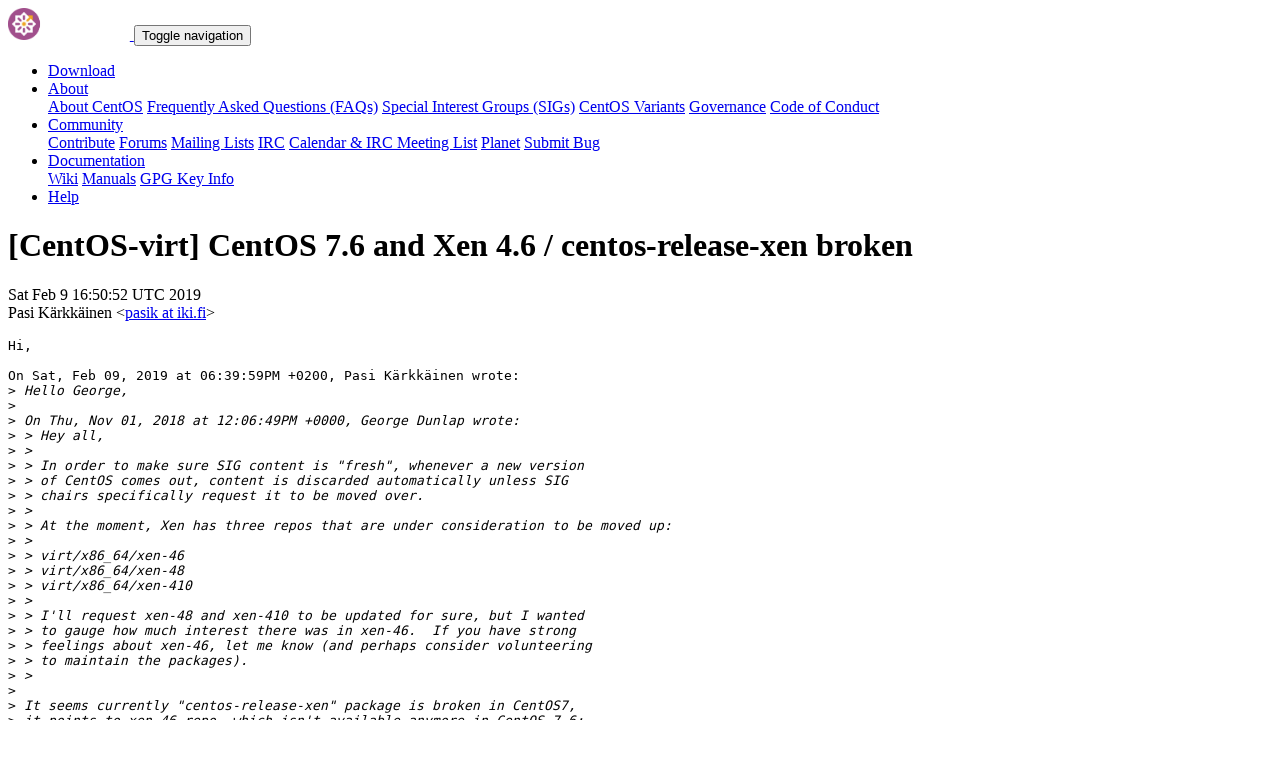

--- FILE ---
content_type: text/html; charset=UTF-8
request_url: https://lists.centos.org/pipermail/centos-virt/2019-February/029995.html
body_size: 13446
content:
<!DOCTYPE html>
<html lang="en">
<head>
<meta http-equiv="Content-Type" content="text/html; charset=us-ascii">
<meta name="viewport" content="width=device-width, initial-scale=1.0, shrink-to-fit=no">
<meta name="robots" content="noindex,follow">
<title>[CentOS-virt] CentOS 7.6 and Xen 4.6 / centos-release-xen broken</title>
<link rel="index" href="index.html" >
<link rel="made" href="mailto:centos-virt%40centos.org?subject=re:%20Re%3A%20%5BCentOS-virt%5D%20CentOS%207.6%20and%20Xen%204.6%20/%20centos-release-xen%20broken&in-reply-to=%3C20190209165052.GO32745%40reaktio.net%3E">
<LINK REL="Previous"  HREF="023944.html">
<LINK REL="Next"  HREF="023948.html">
<link rel="icon" type="image/png" sizes="16x16" href="https://www.centos.org/assets/img/favicon.png">
<link rel="stylesheet" href="https://www.centos.org/assets/css/centos-lists.bootstrap.min.css">
</head>
<body>
<nav class="navbar">
<div class="container">
<a class="navbar-brand" href="https://www.centos.org/"><img src="https://www.centos.org/assets/img/logo.png" height="32" alt="The CentOS Project"> <span class="manifestation"></span></a>
<button data-toggle="collapse" class="navbar-toggler" data-target="#navcol-1"><span class="sr-only">Toggle navigation</span><span class="navbar-toggler-icon"></span></button>
<div class="collapse navbar-collapse" id="navcol-1">
<ul class="nav navbar-nav ml-auto">
<li class="nav-item" role="presentation"><a class="nav-link" href="https://www.centos.org/download"><i class="fas fa-download"></i> Download</a></li>
<li class="nav-item dropdown" role="presentation">
<a class="dropdown-toggle nav-link" data-toggle="dropdown" aria-expanded="false" href="#"><i class="fas fa-info-circle"></i> About</a>
<div class="dropdown-menu" role="menu">
<a class="dropdown-item" role="presentation" href="https://www.centos.org/about">About CentOS</a>
<a class="dropdown-item" role="presentation" href="https://wiki.centos.org/FAQ">Frequently Asked Questions (FAQs)</a>
<a class="dropdown-item" role="presentation" href="https://wiki.centos.org/SpecialInterestGroups">Special Interest Groups (SIGs)</a>
<a class="dropdown-item" role="presentation" href="https://www.centos.org/variants">CentOS Variants</a>
<a class="dropdown-item" role="presentation" href="https://www.centos.org/about/governance">Governance</a>
<a class="dropdown-item" role="presentation" href="https://www.centos.org/code-of-conduct">Code of Conduct</a>
</div>
<li class="nav-item dropdown" role="presentation">
<a class="dropdown-toggle nav-link" data-toggle="dropdown" aria-expanded="false" href="#"><i class="fas fa-users"></i> Community</a>
<div class="dropdown-menu" role="menu">
<a class="dropdown-item" role="presentation" href="https://wiki.centos.org/Contribute">Contribute</a>
<a class="dropdown-item" role="presentation" href="https://www.centos.org/forums/">Forums</a>
<a class="dropdown-item" role="presentation" href="https://wiki.centos.org/GettingHelp/ListInfo">Mailing Lists</a>
<a class="dropdown-item" role="presentation" href="https://wiki.centos.org/irc">IRC</a>
<a class="dropdown-item" role="presentation" href="https://www.centos.org/community/calendar/">Calendar &amp; IRC Meeting List</a>
<a class="dropdown-item" role="presentation" href="http://planet.centos.org/">Planet</a>
<a class="dropdown-item" role="presentation" href="https://wiki.centos.org/ReportBugs">Submit Bug</a>
</div>
<li class="nav-item dropdown" role="presentation">
<a class="dropdown-toggle nav-link" data-toggle="dropdown" aria-expanded="false" href="#"><i class="fas fa-book"></i> Documentation</a>
<div class="dropdown-menu" role="menu">
<a class="dropdown-item" role="presentation" href="https://wiki.centos.org/">Wiki</a>
<a class="dropdown-item" role="presentation" href="https://docs.centos.org/">Manuals</a>
<a class="dropdown-item" role="presentation" href="https://www.centos.org/keys">GPG Key Info</a>
</div>
<li class="nav-item" role="presentation"><a class="nav-link" href="https://wiki.centos.org/Documentation?action=show&amp;redirect=GettingHelp"><i class="fas fa-life-ring"></i> Help</a></li>
</ul>
</div>
</div>
</nav>
<header class="header header__page">
<h1 class="header__page__title">[CentOS-virt] CentOS 7.6 and Xen 4.6 / centos-release-xen broken</h1>
<p class="header__page__description">Sat Feb  9 16:50:52 UTC 2019 <br/> Pasi K&#228;rkk&#228;inen &lt;<a href="mailto:centos-virt%40centos.org?Subject=Re:%20Re%3A%20%5BCentOS-virt%5D%20CentOS%207.6%20and%20Xen%204.6%20/%20centos-release-xen%20broken&In-Reply-To=%3C20190209165052.GO32745%40reaktio.net%3E" title="[CentOS-virt] CentOS 7.6 and Xen 4.6 / centos-release-xen broken">pasik at iki.fi</a>&gt;</p>
</header>
<div class="hr">
<div class="hr__centos-color-0"></div>
<div class="hr__centos-color-1"></div>
<div class="hr__centos-color-2"></div>
<div class="hr__centos-color-3"></div>
</div>
<main class="aside">
<article class="aside__content">
<div class="aside__content__mailman__article">
<!--beginarticle-->
<PRE>Hi,

On Sat, Feb 09, 2019 at 06:39:59PM +0200, Pasi K&#228;rkk&#228;inen wrote:
&gt;<i> Hello George,
</I>&gt;<i> 
</I>&gt;<i> On Thu, Nov 01, 2018 at 12:06:49PM +0000, George Dunlap wrote:
</I>&gt;<i> &gt; Hey all,
</I>&gt;<i> &gt; 
</I>&gt;<i> &gt; In order to make sure SIG content is &quot;fresh&quot;, whenever a new version
</I>&gt;<i> &gt; of CentOS comes out, content is discarded automatically unless SIG
</I>&gt;<i> &gt; chairs specifically request it to be moved over.
</I>&gt;<i> &gt; 
</I>&gt;<i> &gt; At the moment, Xen has three repos that are under consideration to be moved up:
</I>&gt;<i> &gt; 
</I>&gt;<i> &gt; virt/x86_64/xen-46
</I>&gt;<i> &gt; virt/x86_64/xen-48
</I>&gt;<i> &gt; virt/x86_64/xen-410
</I>&gt;<i> &gt; 
</I>&gt;<i> &gt; I'll request xen-48 and xen-410 to be updated for sure, but I wanted
</I>&gt;<i> &gt; to gauge how much interest there was in xen-46.  If you have strong
</I>&gt;<i> &gt; feelings about xen-46, let me know (and perhaps consider volunteering
</I>&gt;<i> &gt; to maintain the packages).
</I>&gt;<i> &gt; 
</I>&gt;<i> 
</I>&gt;<i> It seems currently &quot;centos-release-xen&quot; package is broken in CentOS7,
</I>&gt;<i> it points to xen-46 repo, which isn't available anymore in CentOS 7.6:
</I>&gt;<i> 
</I>&gt;<i> <A HREF="http://mirror.centos.org/centos/7/virt/x86_64/">http://mirror.centos.org/centos/7/virt/x86_64/</A>
</I>&gt;<i> 
</I>&gt;<i> 	-&gt; xen-48/
</I>&gt;<i> 	-&gt; xen-410/
</I>&gt;<i> 
</I>&gt;<i> 
</I>&gt;<i> # yum clean all
</I>&gt;<i> # yum search centos-release-xen
</I>&gt;<i> ..
</I>&gt;<i> centos-release-xen.x86_64 : CentOS Virt SIG Xen repo configs
</I>&gt;<i> centos-release-xen-48.x86_64 : CentOS Virt Sig Xen repo configs for Xen 4.8
</I>&gt;<i> centos-release-xen-common.x86_64 : CentOS Virt Sig Xen support files
</I>&gt;<i> ..
</I>&gt;<i> 
</I>&gt;<i> # yum install centos-release-xen
</I>&gt;<i> # cat /etc/yum.repos.d/CentOS-Xen.repo 
</I>&gt;<i> 
</I>&gt;<i> # CentOS-Xen.repo
</I>&gt;<i> #
</I>&gt;<i> # Please see <A HREF="http://wiki.centos.org/QaWiki/Xen4">http://wiki.centos.org/QaWiki/Xen4</A> for more 
</I>&gt;<i> # information
</I>&gt;<i> 
</I>&gt;<i> [centos-virt-xen-46]
</I>&gt;<i> name=CentOS-$releasever - xen
</I>&gt;<i> baseurl=<A HREF="http://mirror.centos.org/centos/$releasever/virt/$basearch/xen-46">http://mirror.centos.org/centos/$releasever/virt/$basearch/xen-46</A>
</I>&gt;<i> gpgcheck=1
</I>&gt;<i> enabled=1
</I>&gt;<i> gpgkey=<A HREF="file:///etc/pki/rpm-gpg/RPM-GPG-KEY-CentOS-SIG-Virtualization">file:///etc/pki/rpm-gpg/RPM-GPG-KEY-CentOS-SIG-Virtualization</A>
</I>&gt;<i> 
</I>&gt;<i> [centos-virt-xen-46-testing]
</I>&gt;<i> name=CentOS-$releasever - xen - testing
</I>&gt;<i> baseurl=<A HREF="http://buildlogs.centos.org/centos/$releasever/virt/$basearch/xen-46">http://buildlogs.centos.org/centos/$releasever/virt/$basearch/xen-46</A>
</I>&gt;<i> gpgcheck=0
</I>&gt;<i> enabled=0
</I>&gt;<i> gpgkey=<A HREF="file:///etc/pki/rpm-gpg/RPM-GPG-KEY-CentOS-SIG-Virtualization">file:///etc/pki/rpm-gpg/RPM-GPG-KEY-CentOS-SIG-Virtualization</A>
</I>&gt;<i> 
</I>&gt;<i> 
</I>&gt;<i> I guess two things should happen in CentOS7:
</I>&gt;<i> 
</I>&gt;<i> 1) Publish centos-release-xen-410 package
</I>&gt;<i>
</I>
Ah, actually it's there already in xen-48 and xen-410 dirs, but not in CentOS extras.


&gt;<i> 2) Update centos-release-xen package to point to.. 410 ? 
</I>&gt;<i> 
</I>
So it seems the &quot;centos-release-xen&quot; package in &quot;extras&quot; repo has the xen-46 reference in it.
So we should update the package in extras.


Thanks,

-- Pasi

&gt;<i> 
</I>&gt;<i> Thanks,
</I>&gt;<i> 
</I>&gt;<i> -- Pasi
</I>&gt;<i> 
</I>&gt;<i> &gt; Thanks,
</I>&gt;<i> &gt;  -George
</I>&gt;<i> &gt; 
</I>&gt;<i> 
</I>
</PRE>

<!--endarticle-->
</div>
</article>
<aside class="aside__nav">
<ol class="breadcrumb">
<li class="breadcrumb-item"><a href="https://www.centos.org/">Home</a></li>
<li class="breadcrumb-item"><a href="https://lists.centos.org">Mailing Lists</a></li>
<li class="breadcrumb-item"><a href="https://lists.centos.org/mailman/listinfo/centos-virt">CentOS-virt</a></li>
<li class="breadcrumb-item active">Archives
<span class="ml-1">sorted by <a href="date.html#29995">date</a></span>
<span class="ml-1">| <a href="thread.html#29995">thread</a></span>
<span class="ml-1">| <a href="subject.html#29995">subject</a></span>
<span class="ml-1">| <a href="author.html#29995">author</a></span>
</li>
<li class="breadcrumb-item active">[CentOS-virt] CentOS 7.6 and Xen 4.6 / centos-release-xen broken</li>
</ol>
<div class="toc">
<ul>
<!--threads-->
<LI>Previous message: <A HREF="023944.html">[CentOS-virt] CentOS 7.6 and Xen 4.6 / centos-release-xen broken
</A></li>
<LI>Next message: <A HREF="023948.html">[CentOS-virt] CVE-2019-5736
</A></li>
</ul>
</div>
</aside>
</main>

<div class="hr">
  <div class="hr__centos-color-0"></div>
  <div class="hr__centos-color-1"></div>
  <div class="hr__centos-color-2"></div>
  <div class="hr__centos-color-3"></div>
</div>

<footer class="footer">
<div class="container">
<div class="row">
<section class="sponsor">
<div class="sponsor__message">
<h6><i class="fas fa-hand-holding-heart"></i> Sponsor</h6>
<p>This site would not be possible without the support of <a href="http://steadfast.net/">steadfast</a>. We would like to thank <a href="http://steadfast.net/">steadfast</a> for being a CentOS sponsor. If you value our work, please consider <a href="https://www.centos.org/sponsors/">becoming a sponsor</a>!</p>
</div>
<div class="sponsor__logo">
<div class="carousel">
<div class="card">
<div class="carousel slide carousel-fade" data-ride="carousel" id="carousel-1">
<div class="carousel-inner" role="listbox">
<div class="carousel-item active">
<a href="http://steadfast.net/" rel="nofollow"><img src="https://www.centos.org/assets/img/sponsors/steadfast.png"></a></div>
</div>
</div>
</div>
</div>
</div>
</section>
</div>
<div class="row">
<section class="links">
<h6><i class="fas fa-info-circle"></i> About</h6>
<ul>
<li><a href="https://www.centos.org/about">About CentOS</a></li>
<li><a href="https://wiki.centos.org/FAQ">Frequently Asked Questions (FAQs)</a></li>
<li><a href="https://wiki.centos.org/SpecialInterestGroups">Special Interest Groups (SIGs)</a></li>
<li><a href="https://www.centos.org/variants">CentOS Variants</a></li>
<li><a href="https://www.centos.org/about/governance">Governance</a></li>
<li><a href="https://www.centos.org/code-of-conduct">Code of Conduct</a></li>
</ul>
</section>
<section class="links">
<h6><i class="fas fa-users"></i> Community</h6>
<ul>
<li><a href="https://wiki.centos.org/Contribute">Contribute</a></li>
<li><a href="https://www.centos.org/forums/">Forums</a></li>
<li><a href="https://wiki.centos.org/GettingHelp/ListInfo">Mailing Lists</a></li>
<li><a href="https://wiki.centos.org/irc">IRC</a></li>
<li><a href="https://www.centos.org/community/calendar/">Calendar &amp; IRC Meeting List</a></li>
<li><a href="http://planet.centos.org/">Planet</a></li>
<li><a href="https://wiki.centos.org/ReportBugs">Submit Bug</a></li>
</ul>
</section>
<section class="project">
<h4>The CentOS Project</h4>
<p class="lead">Community-driven free software effort focused around the goal of providing a rich base platform for open source communities to build upon.</p>
<div class="lead social">
<a href="https://www.facebook.com/groups/centosproject/"><i class="fab fa-facebook-f"></i></a>
<a href="https://twitter.com/centos"><i class="fab fa-twitter"></i></a>
<a href="https://youtube.com/TheCentOSProject"><i class="fab fa-youtube"></i></a>
<a href="https://www.linkedin.com/groups/22405"><i class="fab fa-linkedin"></i></a>
<a href="https://www.reddit.com/r/CentOS/"><i class="fab fa-reddit"></i></a>
</div>
</section>
</div>
<div class="row">
<section class="copyright">
<p>Copyright &copy; 2023 The CentOS Project  | <a href="https://www.centos.org/legal">Legal</a> | <a href="https://www.centos.org/legal/privacy">Privacy</a> | <a href="https://git.centos.org/centos/centos.org">Site source</a></p>
</section>
</div>
</div>
<div id="topbtn" style="">
<a href="#top"><button title="Page top" type="button" data-toggle="tooltip" class="btn btn-light"><i class="fas fa-arrow-up"></i></button></a>
</div>
</footer>

<script src="https://www.centos.org/assets/js/jquery.min.js"></script>
<script src="https://www.centos.org/assets/js/bootstrap.min.js"></script>
<script src="https://www.centos.org/assets/js/customization.js"></script>
</body>
</html>
